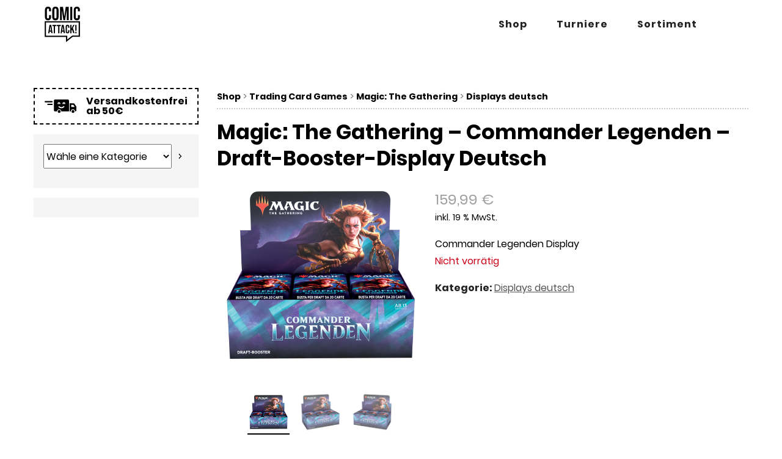

--- FILE ---
content_type: image/svg+xml
request_url: https://comic-attack.de/wp-content/themes/tatee-child/gfx/free-shipping.svg
body_size: 2330
content:
<svg xmlns="http://www.w3.org/2000/svg" xmlns:xlink="http://www.w3.org/1999/xlink" width="94.555" height="40" viewBox="0 0 94.555 40"><defs><clipPath id="a"><rect width="67.055" height="40"/></clipPath></defs><g transform="translate(-1545.5 -4413)"><g transform="translate(1573 4413)"><g clip-path="url(#a)"><path d="M281.629,73.612a4.165,4.165,0,0,0-.806-2.449c-1.574-2.27-3.145-4.544-4.683-6.839a3.755,3.755,0,0,0-3.347-1.774c-3.484.01-6.968,0-10.452.006a4.989,4.989,0,0,0-.58.063V86.907h3.43a6.531,6.531,0,0,1,6.215-6.443c3.578-.125,5.913,2.076,6.756,6.4a3.355,3.355,0,0,0,3.457-3.538c.024-3.236,0-6.473.01-9.71m-5.575-.456a1.267,1.267,0,0,1-.927.471c-1.3.052-2.605.021-3.909.021-1.258,0-2.517.007-3.775,0-.837-.006-1.1-.262-1.1-1.082q-.012-2.157,0-4.314c.005-.786.268-1.046,1.056-1.051,1.461-.008,2.921.008,4.381-.008a1.153,1.153,0,0,1,1.073.546c1,1.49,2.047,2.953,3.034,4.454a1.155,1.155,0,0,1,.17.965" transform="translate(-214.575 -51.274)"/><path d="M296.68,173.136a4.395,4.395,0,1,0,.055,8.789,4.395,4.395,0,0,0-.055-8.789" transform="translate(-239.613 -141.925)"/><path d="M68.257,173.135a4.395,4.395,0,1,0,4.378,4.461,4.392,4.392,0,0,0-4.378-4.461" transform="translate(-52.338 -141.925)"/><path d="M45.118,3.841C45.117,1.366,43.761,0,41.281,0Q22.532,0,3.784,0a5.064,5.064,0,0,0-1.2.106A3.414,3.414,0,0,0,.005,3.749Q0,17.237,0,30.726c0,.517-.014,1.035.012,1.551a3.261,3.261,0,0,0,3.038,3.3c2.1.125,4.214.029,6.358.029.679-4.107,3-6.4,6.44-6.419,3.48-.023,5.812,2.252,6.541,6.4H45.118v-.717q0-15.511,0-31.023M12.594,13.887a1.668,1.668,0,0,1-1.56-1.723,4.16,4.16,0,0,1,8.319-.026,1.664,1.664,0,1,1-3.324.173c-.048-.568-.351-.9-.822-.91s-.8.331-.848.926a1.668,1.668,0,0,1-1.764,1.56m18.262,8.725a11.388,11.388,0,0,1-6.943,3.405c-.467.059-.938.073-1.318.1a11.716,11.716,0,0,1-8.379-3.467,1.612,1.612,0,0,1-.358-1.906,1.65,1.65,0,0,1,1.574-.953,1.684,1.684,0,0,1,1.17.554,8.455,8.455,0,0,0,11.827.01,1.66,1.66,0,0,1,2.381-.121,1.629,1.629,0,0,1,.047,2.376M32.5,13.888A1.666,1.666,0,0,1,30.76,12.3c-.047-.561-.359-.9-.832-.9s-.789.336-.836.895a1.665,1.665,0,1,1-3.324-.184,4.16,4.16,0,0,1,8.318.037A1.666,1.666,0,0,1,32.5,13.888" transform="translate(0 0)"/></g></g><path d="M20,2H0A2,2,0,0,1-2,0,2,2,0,0,1,0-2H20a2,2,0,0,1,2,2A2,2,0,0,1,20,2Z" transform="translate(1547.5 4419.5)"/><path d="M12,2H0A2,2,0,0,1-2,0,2,2,0,0,1,0-2H12a2,2,0,0,1,2,2A2,2,0,0,1,12,2Z" transform="translate(1555.5 4427.5)"/></g></svg>

--- FILE ---
content_type: text/javascript
request_url: https://comic-attack.de/wp-content/themes/tatee-child/global.js?ver=6.2.8
body_size: 29820
content:
// (function ($) { 
//     $(document).ready(function() { 
//     // USE STRICT
//     "use strict";


//     //-------------------------------------------------------
//     // Config Animsition
//     //-------------------------------------------------------

//     try {
//         var preloader_object = $('.js-preloader');
//         preloader_object.animsition({
//             inClass: 'fade-in',
//             outClass: 'fade-out',
//             inDuration: 800,
//             outDuration: 800,
//             linkElement: 'a:not([target="_blank"]):not([href^="#"]):not([class^="chosen-single"])',
//             loading: true,
//             loadingParentElement: 'html',
//             loadingClass: 'loader-wrapper',
//             loadingInner: '<div class="loader"></div>',
//             timeout: false,
//             timeoutCountdown: 5000,
//             onLoadEvent: true,
//             browser: [ 'animation-duration', '-webkit-animation-duration'],
//             overlay : false,
//             overlayClass : 'animsition-overlay-slide',
//             overlayParentElement : 'html',
//             transition: function(url){ window.location.href = url; }
//         });

//     } catch(err) {
//         console.log(err)
//     }

// });
// })(jQuery);

(function ($) {
    $(document).ready(function() { 
    // USE STRICT
    "use strict";

    // Global variables
    var html_body = $('html, body');


    //-------------------------------------------------------
    // Config Slick
    //-------------------------------------------------------

    try {

        var slick_object = $('.js-slick-wrapper');
        slick_object.each(function () {
            var that = $(this);
            var slick_content = that.find('.js-slick-content');

            var arrow_left = that.find('.js-slick-prev');
            var arrow_right = that.find('.js-slick-next');
            var option = {
                accessibility: true,
                adaptiveheight: false,
                autoplay: false,
                autoplayspeed: 5000,
                arrows: false,
                asnavfor: null,
                appendarrows: $(this),
                appenddots: $(this),
                prevarrow: '<i class="slick-prev"></i>',
                nextarrow: '<i class="slick-next"></i>',
                centermode: false,
                centerpadding: '50px',
                cssease: 'ease',
                dots: false,
                dotsclass: 'slick-dots',
                draggable: true,
                fade: false,
                focuson: false,
                speed: 800,
                pauseonhover: false,
                xl: 1, lg: this.xl, md: this.lg, sm: this.md, xs: this.sm,
                vertical: false,
                loop: true,
                thumb: false,
                customnav: false,
                variablewidth: false,
                variableheight: false,
                swipetoslide: true
            };

            for (var k in option) {
                if (option.hasOwnProperty(k)) {
                    if ($(this).attr('data-slick-' + k) != null) {
                        option[k] = $(this).data('slick-' + k);
                    }
                }
            }

            if (option.customnav === true) {
                option.appendarrows = that.find('.slick__arrows');
                option.appenddots = that.find('.slick__dots');
            }

            var slickAPI = slick_content;

            var animationInString = '[data-animation], [data-animation-in]';
            var animationOutString = '[data-animation-out]';

            slickAPI.on('init reinit', function() {
                var elementAnimate = $(this).find(animationInString);
                elementAnimate.css("visibility", "hidden");
                var firstAnimatingElements = $(this).find('.slick-current [data-animation], .slick-current [data-animation-in]');
                doAnimations(firstAnimatingElements);
            });

            if (option.thumb)
                slickAPI.slick({
                    accessibility: option.accessibility,
                    adaptiveHeight: option.adaptiveheight,
                    autoplay: option.autoplay,
                    autoplaySpeed: option.autoplayspeed,
                    arrows: option.arrows,
                    asNavFor: option.asnavfor,
                    appendArrows: option.appendarrows,
                    appendDots: option.appenddots,
                    prevArrow: option.prevarrow,
                    nextArrow: option.nextarrow,
                    centerMode: option.centermode,
                    centerPadding: option.centerpadding,
                    cssease: option.cssease,
                    dots: option.dots,
                    dotsClass: option.dotsclass,
                    draggable: option.draggable,
                    pauseOnHover: option.pauseonhover,
                    fade: option.fade,
                    focusOnSelect: option.focuson,
                    vertical: option.vertical,
                    slidesToShow: option.xl,
                    slidesToScroll: option.xl,
                    infinite: option.loop,
                    swipeToSlide: option.swipetoslide,
                    speed: option.speed,
                    variableWidth: option.variablewidth,
                    variableHeight: option.variableheight,
                    customPaging: function(slick, index) {
                        var portrait = $(slick.$slides[index]).data('thumb');
                        return '<img src=" ' + portrait + ' "/>';
                    },

                    responsive: [
                    {
                        breakpoint: 1201,
                        settings: {
                            slidesToShow: option.lg,
                            slidesToScroll: option.lg
                        }
                    },
                    {
                        breakpoint: 993,
                        settings: {
                            slidesToShow: option.md,
                            slidesToScroll: option.md,
                            variableWidth: false

                        }
                    },
                    {
                        breakpoint: 769,
                        settings: {
                            slidesToShow: option.sm,
                            slidesToScroll: option.sm,
                            centerPadding: "50px",
                            variableWidth: false
                        }
                    },
                    {
                        breakpoint: 576,
                        settings: {
                            slidesToShow: option.xs,
                            slidesToScroll: option.xs,
                            fade: false,
                            centerPadding: "50px",
                            variableWidth: false
                        }
                    }
                    ]
                });
            else
                slickAPI.slick({
                    accessibility: option.accessibility,
                    adaptiveHeight: option.adaptiveheight,
                    autoplay: option.autoplay,
                    autoplaySpeed: option.autoplayspeed,
                    arrows: option.arrows,
                    asNavFor: option.asnavfor,
                    appendArrows: option.appendarrows,
                    appendDots: option.appenddots,
                    prevArrow: option.prevarrow,
                    nextArrow: option.nextarrow,
                    centerMode: option.centermode,
                    centerPadding: option.centerpadding,
                    cssease: option.cssease,
                    dots: option.dots,
                    dotsClass: option.dotsclass,
                    draggable: option.draggable,
                    pauseOnHover: option.pauseonhover,
                    fade: option.fade,
                    focusOnSelect: option.focuson,
                    vertical: option.vertical,
                    slidesToShow: option.xl,
                    slidesToScroll: option.xl,
                    infinite: option.loop,
                    swipeToSlide: option.swipetoslide,
                    speed: option.speed,
                    variableWidth: option.variablewidth,
                    variableHeight: option.variableheight,
                    responsive: [
                    {
                        breakpoint: 1201,
                        settings: {
                            slidesToShow: option.lg,
                            slidesToScroll: option.lg
                        }
                    },
                    {
                        breakpoint: 993,
                        settings: {
                            slidesToShow: option.md,
                            slidesToScroll: option.md,
                            variableWidth: false
                        }
                    },
                    {
                        breakpoint: 769,
                        settings: {
                            slidesToShow: option.sm,
                            slidesToScroll: option.sm,
                            centerPadding: "50px",
                            variableWidth: false

                        }
                    },
                    {
                        breakpoint: 576,
                        settings: {
                            slidesToShow: option.xs,
                            slidesToScroll: option.xs,
                            fade: false,
                            centerPadding: "20px",
                            variableWidth: false
                        }
                    }
                    ]
                });

            slickAPI.on('afterChange', function(e, slick, currentSlide) {
                var $animatingElements = $(this).find('[data-slick-index="' + currentSlide + '"]').find(animationInString);
                doAnimations($animatingElements);
            });

            slickAPI.on('beforeChange', function(e, slick, currentSlide, nextSlide) {
                var $animatingElements = $(this).find('[data-slick-index="' + nextSlide + '"]').find(animationInString);
                if (!($(this).find('[data-slick-index="' + currentSlide + '"]').find(animationOutString).length === 0)) {
                    var $elementAnimateCurrent = $(this).find('[data-slick-index="' + currentSlide + '"]').find(animationOutString);
                    doAnimationsOut($elementAnimateCurrent);
                    return;
                }
                doAnimations($animatingElements);

            });


            function doAnimations(elements) {
                var animationEndEvents = 'webkitAnimationEnd mozAnimationEnd MSAnimationEnd oanimationend animationend';
                elements.each(function() {
                    elements.css("visibility", "visible");
                    var $animationDelay = $(this).data('animation-delay');
                    var $animationType = 'animated ' + $(this).data('animation');
                    if ($(this).data('animation') === undefined)
                        $animationType = 'animated ' + $(this).data('animation-in');
                    $(this).css({
                        'animation-delay': $animationDelay,
                        '-webkit-animation-delay': $animationDelay
                    });
                    $(this).addClass($animationType).one(animationEndEvents, function() {
                        $(this).removeClass($animationType);
                    });
                });
            }

            function doAnimationsOut(elements) {
                var animationEndEvents = 'webkitAnimationEnd mozAnimationEnd MSAnimationEnd oanimationend animationend';

                elements.each(function() {
                    var $animationDelay = "0s";
                    var $animationType = 'animated ' + $(this).data('animation-out');
                    $(this).css({
                        'animation-delay': $animationDelay,
                        '-webkit-animation-delay': $animationDelay
                    });
                    $(this).addClass($animationType).one(animationEndEvents, function() {
                        $(this).removeClass($animationType);
                    });
                    elements.css("visibility", "hidden");
                });
            }

            arrow_left.on('click', function () {
                slick_content.slick('slickPrev');
            });

            arrow_right.on('click', function () {
                slick_content.slick('slickNext');
            });
        });

} catch(err) {
    console.log(err)
}

try {
    $('.js-center-arrow').each(function () {
        var that = $(this);
        var arrow = that.find('.slick-arrow');
        var heightImg = that.find('.js-img').outerHeight();
        var heightArrow = that.find('.slick-arrow').outerHeight();
        var offsetTop = heightImg/2 - heightArrow/2;
        arrow.css('top', offsetTop);
    });
} catch(err) {
    console.log(err);
}
});
})(jQuery);
(function ($) {
    $(document).ready(function() { 
    // USE STRICT
    "use strict";
    
    try {
        new WOW().init({
            animateClass: 'animated',
            mobile: false
        });
    } catch (error) {
        console.log(error);
    }

}); 
})(jQuery);
(function ($) {
    $(document).ready(function() {
    // USE STRICT
    "use strict";


    //-------------------------------------------------------
    // Config CountDown
    //-------------------------------------------------------

    try {
        $('.cd100').each(function () {
            var that = $(this);
            var y = 0, m =0, d = 0, h = 0, min = 0, sec = 0;
            var countdownYears = that.find('[data-years]');
            var countdownMonths = that.find('[data-months]');
            var countdownDays = that.find('[data-days]');
            var countdownHours = that.find('[data-hours]');
            var countdownMinutes = that.find('[data-minutes]');
            var countdownSeconds = that.find('[data-seconds]');

            if (countdownYears != null) {
                y = countdownYears.data('years');
            }

            if (countdownMonths != null) {
                m = countdownMonths.data('months');
            }

            if (countdownDays != null) {
                d = countdownDays.data('days');
            }

            if (countdownHours != null) {
                h = countdownHours.data('hours');
            }

            if (countdownMinutes != null) {
                min = countdownMinutes.data('minutes');
            }

            if (countdownSeconds != null) {
                sec = countdownSeconds.data('seconds');
            }

            that.countdown100({
                /*Set Endtime here*/
                /*Endtime must be > current time*/
                endtimeYear: y,
                endtimeMonth: m,
                endtimeDate: d,
                endtimeHours: h,
                endtimeMinutes: min,
                endtimeSeconds: sec,
                timeZone: ""
                // ex:  timeZone: "America/New_York"
                //go to " http://momentjs.com/timezone/ " to get timezone
            });
        })

    } catch(err) {
        console.log(err);
    }
});
})(jQuery);

(function ($) {
    $(document).ready(function() {
        'use strict';

    /*[ Counter Up ]
    ===========================================================*/

    try {

        var counterUpHanlde = $('.js-counterup');

        counterUpHanlde.each(function () {
            $(this).counterUp({
                delay: 10,
                time: 1000
            });
        });

    } catch(err) {
        console.log(err);
    }

});
})(jQuery);
(function ($) {
    $(document).ready(function() {
        'use strict';

    /*[ Progress Bar ]
    ===========================================================*/
    try {
        var progressbarSimple = $('.js-progressbar-simple');
        progressbarSimple.each(function () {
            var that = $(this);
            var executed = false;
            $(window).on('load', function () {
                that.waypoint(function () {
                    if (!executed) {
                        executed = true;
                        /*progress bar*/
                        that.progressbar({
                            update: function (current_percentage, $this) {
                                $this.parent().find('.js-value').html(current_percentage + '%');
                            }
                        });
                    }
                }, {offset: 'bottom-in-view'});
            })

        });
    } catch (err) {
        console.log(err);
    }
});
})(jQuery);
// (function ($) {
//     $(document).ready(function() {
//         'use strict';

//     /*[ Config MatchHeight ]
//     ===========================================================*/

//     try {

//         var matchHeightItem = $('.js-matchHeight');

//         matchHeightItem.matchHeight();

//     } catch(err) {
//         console.log(err)
//     }
// });
// })(jQuery);
(function ($) {
    $(document).ready(function() {
        'use strict';

    /*[ Isotope ]
    ===========================================================*/

    try {

        var $isotopeWrapper = $('.js-isotope-wrapper');

        $isotopeWrapper.each(function () {
            var that = $(this);
            var isotopeFilter = that.find('.iostope-filter');
            var isotopeContent = that.find('.isotope-content');

            var $dataHori = false;
            if(that.data('isotope-hori'))
                $dataHori = that.data('isotope-hori');

            // init Isotope
            $(window).on('load', function () {
                var $iso = isotopeContent.isotope({
                    itemSelector: '.isotope-item',
                    percentPosition: true,
                    animationEngine : 'best-available',
                    masonry: {
                        columnWidth: '.isotope-item-sizer',
                        horizontalOrder: $dataHori
                    }
                });

                $iso.imagesLoaded().progress( function() {
                    $iso.isotope('layout');
                });

                $('a[data-toggle="tab"]').on('shown.bs.tab', function (e) {
                    $iso.isotope('layout');
                })
            });

            isotopeFilter.on('click', 'li span', function () {
                isotopeContent.isotope({filter: $(this).attr('data-filter')});
            });

            isotopeFilter.on('click', 'li', function () {
                isotopeFilter.find('.active').removeClass('active');
                $(this).addClass('active');
            });


        });

    } catch(err) {
        console.log(err)
    }
});
})(jQuery);

(function ($) {
    $(document).ready(function() {
        'use strict';

    /*[ Select 2 Config ]
    ===========================================================*/

    try {
        var selectSimple = $('.js-select-simple');

        selectSimple.each(function () {
            var that = $(this);
            var selectBox = that.find('select');
            var selectDropdown = that.find('.select-dropdown');
            selectBox.select2({
                dropdownParent: selectDropdown
            });
        });

    } catch (err) {
        console.log(err);
    }

});
})(jQuery);
(function ($) {
    $(document).ready(function() {
        'use strict';

    /*[ NoUISlider Config ]
    ===========================================================*/

    try {
        var html5Slider = document.getElementById('pricepicker');
        if (html5Slider !== null) {
            noUiSlider.create(html5Slider, {
                start: [ 1, 500 ],
                connect: true,
                step: 10,
                range: {
                    'min': 1,
                    'max': 500
                }
            });
            var nodes = [document.getElementById('lower-value'), document.getElementById('upper-value')];
            html5Slider.noUiSlider.on('update', function( values, handle ) {
                nodes[handle].innerHTML = "$" + values[handle];
            });
        }

    } catch (err) {
        console.log(err);
    }

});
})(jQuery);
(function ($) {
    $(document).ready(function() {
        'use strict';

    /*[ Waypoint effect ]
    ===========================================================*/
    try {
        var flyLine = $('.js-line');
        flyLine.each(function () {
            var that = $(this);
            var executed = false;
            $(window).on('load', function () {
                that.waypoint(function () {
                    if (!executed) {
                        executed = true;
                        /*FLY LINE*/
                        var lineItem = that.find('.line');
                        lineItem.addClass('active');
                    }
                }, {offset: 'bottom-in-view'});
            })

        });
    } catch (err) {
        console.log(err);
    }
});
})(jQuery);
(function ($) {
    $(document).ready(function() {
    // USE STRICT
    "use strict";


    //-------------------------------------------------------
    // Header
    //-------------------------------------------------------

    try {
        // Hamburger Menu
        $('.hamburger').on('click', function () {
            $(this).toggleClass('is-active');
            $('.header-nav-menu-mobile').slideToggle('500');
        });
        $('.menu-mobile li.menu-item-has-children > a').on('click', function () {
            var dropdown = $(this).siblings('ul.sub-menu');
            $(this).toggleClass('active');
            $(dropdown).slideToggle('500');
            return false;
        });
        $('.menu-one-slide li.menu-item-has-children > a').on('click', function () {
            var dropdown = $(this).siblings('ul.sub-menu');
            $(this).toggleClass('active');
            $(dropdown).slideToggle(10);
            return false;
        });
    } catch (err) {
        console.log(err)
    }

    try {
        // Header sticky
        var headerWrapper = $(".js-header-1");

        headerWrapper.each(function () {
            var that = $(this);
            var headerbar = that.find('.header__bar');

            var headerbarOffsetTop = headerbar.offset().top;
            var headerbarHeight = headerbar.outerHeight();

            headerbar.after("<div class='header__holder'></div>");

            $(window).on('scroll', function () {
                if ($(window).scrollTop() > headerbarOffsetTop) {
                    $('.header__holder').css('height', headerbarHeight);
                    headerbar.addClass('header--fixed');
                } else {
                    headerbar.removeClass("header--fixed");
                    $('.header__holder').css('height', 0);
                }
            });
        });
    } catch (error) {
        console.log(error);
    }


});
})(jQuery);

(function ($) {
    $(document).ready(function() {
        'use strict';

    /*[ Video player ]
    ===========================================================*/

    try {

        var videoPlayerHandle = $('.js-video-player');

        videoPlayerHandle.each(function () {
            var that = $(this);
            var videoPlayerBtn = that.find('.video__overlay');
            var videoPlayerContent = that.find('.video__content');

            var imagesURLs = that.find('.video__cover').attr('src');
            that.css('background-image', 'url(' + imagesURLs + ')');

            videoPlayerBtn.on('click', function (e) {
                videoPlayerContent.children('iframe')[0].src += "rel=0&autoplay=1";
                videoPlayerContent.css('opacity', 1);
                $(this).fadeOut('fast');
                e.preventDefault();
            })

        });

    } catch(err) {
        console.log(err)
    }
});
})(jQuery);
(function ($) {
    $(document).ready(function() {
        'use strict';

    /*[ Parallax ]
    ===========================================================*/

    try {
        var bgParallax = $('.js-parallax-scroll');
        var posWindow = $(window).scrollTop();
        var hWindow = $(window).height();
        var x = 0;
        var y = 3;

        bgParallax.each(function () {
            var that = $(this);
            var posParallax = that.offset().top;
            var hParallax = that.outerHeight();
            var setPosParallax = function() {
                if ($(window).width() > 992) {
                    if(bgParallax.outerHeight() < $(window).height()) {

                        x = that.offset().top - $(window).scrollTop();

                        $(that).css('background-position','center '+(x/y)+'px');
                    }
                    else {
                        $(that).css('background-position','center', 'center');
                    }
                } else {
                    $(that).css('background-attachment','scroll');
                }
            };

            setPosParallax();

            $(window).on('resize', function(){
                setPosParallax();
            });

            $(window).on('scroll',function(){
                setPosParallax();
            });
        });
    } catch(err) {
        console.log(err);
    }
});
})(jQuery);
(function ($) {
    $(document).ready(function() {
    // USE STRICT
    "use strict";
    try {
        $('.js-qty').each(function () {
            var spinner = $(this),
            input = spinner.find('input[type="number"]'),
            btnUp = spinner.find('.qty-btn--up'),
            btnDown = spinner.find('.qty-btn--down'),
            min = input.attr('min'),
            max = input.attr('max');

            btnUp.on('click', function () {
                var oldValue = parseFloat(input.val());
                var newVal = oldValue + 1;
                spinner.find("input").val(newVal);
                spinner.find("input").trigger("change");
            });

            btnDown.on('click', function () {
                var oldValue = parseFloat(input.val());
                if (oldValue <= min) {
                    var newVal = oldValue;
                } else {
                    var newVal = oldValue - 1;
                }
                spinner.find("input").val(newVal);
                spinner.find("input").trigger("change");
            });


        });
    } catch (error) {
        console.log(error);
    }

});
})(jQuery);
(function ($) {
    $(document).ready(function() {
    // USE STRICT
    "use strict";

    // MENU SIDEBAR
    try {
        var btnMenusb = $('.js-menusb-btn');
        var menuSb = $('.js-menusb');
        var btnClose = $('#js-close-btn');
        var overlaySb = $('#menu-sidebar-overlay');

        if (menuSb[0]) {

            btnMenusb.on('click', function (e) {
                e.stopPropagation();
                $('#sidebar').toggleClass('active');
                overlaySb.toggleClass('active');
            });

            overlaySb.on('click', function () {
                $('#sidebar').removeClass('active');
                btnMenusb.removeClass('is-active');
                overlaySb.removeClass('active');
            });


            btnClose.on('click', function () {
                $('#sidebar').removeClass('active');
                btnMenusb.removeClass('is-active');
                overlaySb.removeClass('active');
            });


            $(window).on('click', function () {
                if (!$(event.target).closest(menuSb).length && !$(event.target).closest(btnMenusb).length && menuSb.hasClass('active')) {
                    menuSb.removeClass('active');
                    btnMenusb.removeClass('is-active');
                    overlaySb.removeClass('active');
                }
            });



        }
    } catch (error) {
        console.log(error);
    }

});
})(jQuery);
(function ($) {
    $(document).ready(function() {
    // USE STRICT
    "use strict";

    // PROJECT HOVER
    try {
        var fsContainer = $('#fs-container');
        var itemProject = $('.media-project-hover');

        if (fsContainer) {

            itemProject.each(function () {
                var that = $(this);

                that.on('mouseenter', function () {
                    var bg = $(this).data('background');

                    fsContainer.delay(300).queue(function (next) {
                        $(this).css('background-image','url("'+bg+'")');
                        next();
                    });
                });
            });

        }




    } catch (error) {
        console.log(error);
    }

});
})(jQuery);
(function ($) {
    $(document).ready(function() {
        'use strict';

    /*[STICKY]
    ===========================================================*/

    try {

        var stickyWrap = $("#js-sticky-content");
        var stickyEl = $(".js-sticky");
        var windowWidth = $(window).width();

        if(windowWidth > 992) {
            stickyEl.each(function () {
                var that = $(this);

                var stickyTop = that.offset().top;

                $(window).on('scroll', function () {
                    if ($(window).scrollTop() > stickyTop) {
                        that.addClass("sticky");
                        that.css('width', stickyWrap.outerWidth(true));
                    } else {
                        that.removeClass("sticky");
                        that.css('width', "100%");
                    }
                });

            });
        }

    } catch (err) {
        console.log(err);
    }

});
})(jQuery);








--- FILE ---
content_type: image/svg+xml
request_url: https://comic-attack.de/wp-content/uploads/2020/01/comic-attack-logo-white.svg
body_size: 2012
content:
<?xml version="1.0" encoding="UTF-8"?> <!-- Generator: Adobe Illustrator 23.0.3, SVG Export Plug-In . SVG Version: 6.00 Build 0) --> <svg xmlns="http://www.w3.org/2000/svg" xmlns:xlink="http://www.w3.org/1999/xlink" id="Ebene_1" x="0px" y="0px" viewBox="0 0 88 88" style="enable-background:new 0 0 88 88;" xml:space="preserve"> <style type="text/css"> .st0{fill:#FFFFFF;} </style> <g> <path class="st0" d="M76.7,34.8c4.5,0,6.9-2.7,6.9-7.4v-4.2h-4.5v4.6c0,2-0.9,2.7-2.4,2.7c-1.4,0-2.4-0.8-2.4-2.7V11.1 c0-2,0.9-2.8,2.4-2.8c1.4,0,2.4,0.8,2.4,2.8v3.5h4.5v-3.2c0-4.6-2.4-7.4-6.9-7.4s-6.9,2.7-6.9,7.4v16.1 C69.7,32.1,72.1,34.8,76.7,34.8 M61.8,34.4h4.7v-30h-4.7V34.4z M38.8,34.4h4.1V11.7H43l3.4,22.7h3.9l3.4-22.7h0.1v22.7h4.5v-30 h-6.7l-3,21.4h-0.1l-3-21.4h-6.7C38.8,4.4,38.8,34.4,38.8,34.4z M28.5,30.5c-1.5,0-2.4-0.8-2.4-3V11.2c0-2.1,0.9-3,2.4-3 s2.4,0.8,2.4,3v16.3C30.9,29.7,30,30.5,28.5,30.5 M28.5,34.8c4.6,0,7.1-2.7,7.1-7.5V11.5c0-4.8-2.5-7.5-7.1-7.5s-7.1,2.7-7.1,7.5 v15.7C21.3,32.1,23.8,34.8,28.5,34.8 M11.8,34.8c4.5,0,6.9-2.7,6.9-7.4v-4.2h-4.5v4.6c0,2-0.9,2.7-2.4,2.7s-2.4-0.8-2.4-2.7V11.1 c0-2,0.9-2.8,2.4-2.8s2.4,0.8,2.4,2.8v3.5h4.5v-3.2c0-4.6-2.4-7.4-6.9-7.4s-6.9,2.7-6.9,7.4v16.1C4.9,32.1,7.3,34.8,11.8,34.8"></path> <path class="st0" d="M73.1,63.8H76V61h-2.8L73.1,63.8L73.1,63.8z M73.5,58.8h2.2l0.4-6V45h-2.9v7.8L73.5,58.8z M61.8,63.8h2.9v-6 l1.2-2.4l2.5,8.3h3.1L67.9,52l3.5-6.9h-2.9L64.7,53v-7.9h-2.9C61.8,45.1,61.8,63.8,61.8,63.8z M55.7,64.1c2.8,0,4.3-1.7,4.3-4.6 v-2.6h-2.8v2.9c0,1.2-0.6,1.7-1.5,1.7s-1.5-0.5-1.5-1.7V49.2c0-1.2,0.6-1.7,1.5-1.7s1.5,0.5,1.5,1.7v2.2H60v-2 c0-2.9-1.5-4.6-4.3-4.6s-4.3,1.7-4.3,4.6v10C51.4,62.3,52.9,64.1,55.7,64.1 M43.7,57.6l1.3-9.2h0.1l1.3,9.2H43.7z M40.1,63.8h2.7 l0.5-3.7h3.3V60l0.5,3.7H50L47,45h-4L40.1,63.8z M34.7,63.8h2.9v-16h3.1v-2.7h-9.1v2.7h3.1V63.8z M24.7,63.8h2.9v-16h3.1v-2.7h-9.1 v2.7h3.1V63.8z M15.8,57.6l1.3-9.2h0.1l1.3,9.2H15.8z M12.2,63.8h2.7l0.5-3.7h3.3V60l0.5,3.7h2.9l-3-18.7h-4L12.2,63.8z"></path> <g> <path class="st0" d="M52.3,84V72.1H4.4V36.9h79.3V72H67.5L52.3,84z M7.2,69.3h47.9v8.9l11.4-9h14.3V39.7H7.2V69.3z"></path> </g> </g> </svg> 